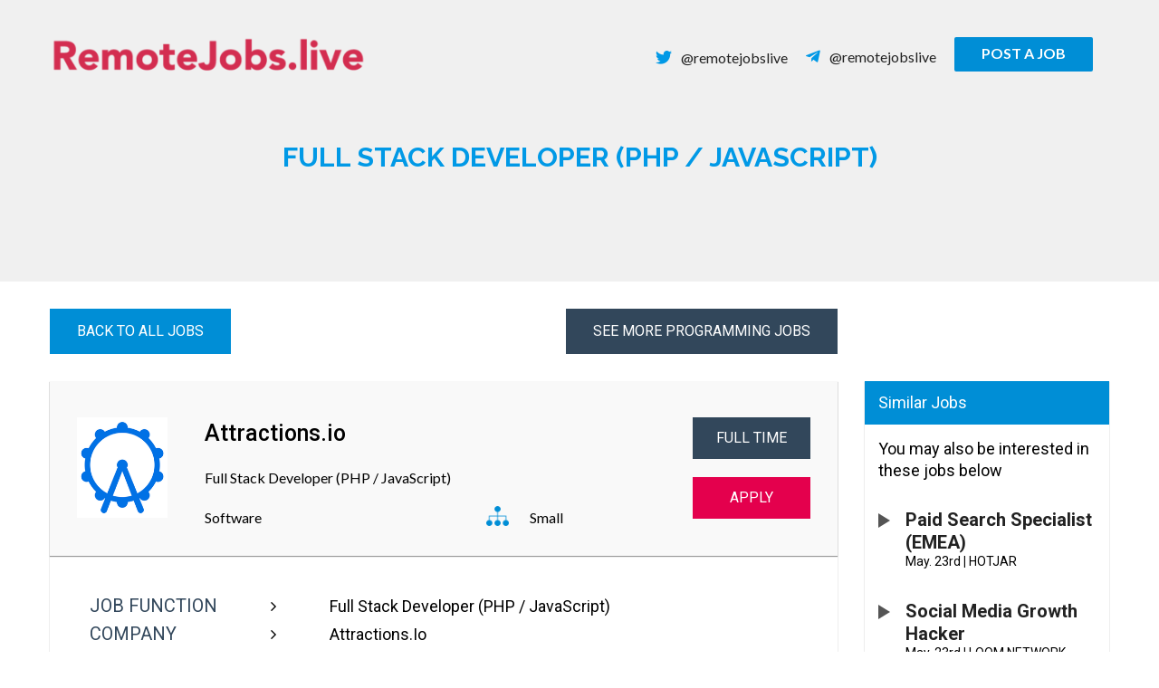

--- FILE ---
content_type: text/css
request_url: https://remotejobs.live/wp-content/themes/remotejobs/assets/css/custom.css?ver=1.0
body_size: 7658
content:
@import url('https://fonts.googleapis.com/css?family=Lato:300,400,700');
/*font-family: 'Lato', sans-serif;*/
@import url('https://fonts.googleapis.com/css?family=Roboto:300,400,500,700');
/*font-family: 'Roboto', sans-serif;*/
@import url('https://fonts.googleapis.com/css?family=Raleway:300,400,500,700');
/*font-family: 'Raleway', sans-serif;*/
@font-face {
  font-family: 'Font Awesome 5 Free';
  font-style: normal;
  font-weight: 400;
  src: url("../webfonts/fa-regular-400.eot");
  src: url("../webfonts/fa-regular-400.eot?#iefix") format("embedded-opentype"), url("../webfonts/fa-regular-400.woff2") format("woff2"), url("../webfonts/fa-regular-400.woff") format("woff"), url("../webfonts/fa-regular-400.ttf") format("truetype"), url("../webfonts/fa-regular-400.svg#fontawesome") format("svg"); }
.far {
  font-family: 'Font Awesome 5 Free';
  font-weight: 400; }
@font-face {
  font-family: 'Font Awesome 5 Free';
  font-style: normal;
  font-weight: 900;
  src: url("../webfonts/fa-solid-900.eot");
  src: url("../webfonts/fa-solid-900.eot?#iefix") format("embedded-opentype"), url("../webfonts/fa-solid-900.woff2") format("woff2"), url("../webfonts/fa-solid-900.woff") format("woff"), url("../webfonts/fa-solid-900.ttf") format("truetype"), url("../webfonts/fa-solid-900.svg#fontawesome") format("svg"); }
.fa,
.fas {
  font-family: 'Font Awesome 5 Free';
  font-weight: 900; }
@font-face {
  font-family: 'Font Awesome 5 Brands';
  font-style: normal;
  font-weight: normal;
  src: url("../webfonts/fa-brands-400.eot");
  src: url("../webfonts/fa-brands-400.eot?#iefix") format("embedded-opentype"), url("../webfonts/fa-brands-400.woff2") format("woff2"), url("../webfonts/fa-brands-400.woff") format("woff"), url("../webfonts/fa-brands-400.ttf") format("truetype"), url("../webfonts/fa-brands-400.svg#fontawesome") format("svg"); }
.fab {
  font-family: 'Font Awesome 5 Brands'; }
body{
  margin:0px;
  padding:0px;
  font-family: 'Lato', sans-serif;
  font-weight:500;
  font-size:16px;
  color:#000000;
}
img{
  outline:none;
  border:none;
  max-width:100%;
}
p,h1,h2,h3,h4,h5,h6{
  margin:0px;
  padding:0px;    
}
h1{
  font-family: 'Raleway', sans-serif;
  font-size: 73px;
  line-height: 90px;
  color: #0199e6;
  text-transform: uppercase;
  font-weight: 900;
}
h2{
  font-family: 'Roboto', sans-serif;
  font-size:24px;
  font-weight:bold; 
}
h3{
  font-family: 'Roboto', sans-serif;
  font-size:25px;
  font-weight:500; 
}
h4{
  font-family: 'Lato', sans-serif;
  font-size:24px;
  line-height: 29px;
  font-weight:700; 
  color: #0199e6;
}
h4.small{
  font-size:16px;
  text-transform: uppercase;
}
ul,ol{
  list-style:none;
  margin:0;
}
.widget ul li a{
  box-shadow:none;
}
.widget a:hover,.widget ul li a:focus,.widget ul li a:hover{
  box-shadow:none;
}
.widget ul li, .widget ol li{
  border-bottom:none;
  border-top:none;
  padding:2px;
  list-style:none;
}
.widget{padding-bottom:0;}
.site-branding a:hover, .site-branding a:focus{
  opacity:1;
}
.page.page-one-column .entry-header{margin-bottom:0;}
.entry-content a, .entry-summary a,
.taxonomy-description a,
.logged-in-as a, .comment-content a,
.pingback .comment-body > a, .textwidget a, .entry-footer a:hover, .site-info a:hover {
    box-shadow:none !important;
}
.site,.site-header, .site-content, .site-footer, .site-main,.main-navigation,.site-branding,.site-header-menu{
  margin:0;
  padding:0;
}
.site-inner,.site-branding{
  max-width:100%;
}
body:not(.custom-background-image)::before, body:not(.custom-background-image)::after{
  height: 0;
}
body:not(.custom-background-image)::before{
  top:0;
}
.custom-header-media::before{content:none;}
.align_left{float:left;}
.align_right{float:right;}
.align_center{text-align:center;}
.btn{
  font-family: 'Lato', sans-serif;
  font-weight: bold;
  font-size: 20px;
  line-height: 30px;
  padding: 15px 26px;
  border-radius: 2px;
  display: inline-block;
  text-transform: uppercase;
}
.btn-sqare{
  background-color: #008ed6;
  color: #ffffff;
  border-width: 0 0 3px 0;
  border-style: solid;
  border-color: transparent;
}
a.btn-sqare:hover,a.btn-sqare:focus{
  border-color: #145a7e;
  color: #ffffff;
  outline: none;
}
.wrap{
  width:1170px;
  margin:0 auto;
  max-width:94%;
  padding:0;
}
.content-area.fullwidth{
  width:100%;
  float:none;
}
.has-header-image .custom-header-media img{
  position: initial;
}
.site-branding{top:0;max-height:578px;}
.remotejobs-front-page.has-header-image .custom-header-media{height:575px;}
.mainheader{padding-top:40px;}
.menu-scroll-down .icon.icon-arrow-right{display:none;}
.headerright li a i {
  color: #0199e6;
  font-size: 18px;
  margin-right: 10px;
}
.headerright ul {
  margin:0;
}
.headerright ul li {
  float: left;
  margin-right: 16px;
}
.headerright ul li a{
  padding: 10px 0;
  display: inline-block;
}
.headerright ul li a.btn{
  padding: 0 30px;
  font-size: 16px;
  line-height: 35px;
}
.header-content {
    position: static;
    padding-top: 100px;
    padding-bottom: 30px;
    text-align: center;

}
.header-content h1 {
  margin-bottom: 50px;
}
.header-content .btn {
  margin-top: 50px;
}
.header-content p,.banner_content p{
    width: 625px;
    max-width: 96%;
    margin:0 auto 15px;
    text-align: center;
}
/** Footer */
.newsletter-wrap{
  padding-left: 65px;
  padding-right: 70px;
}
.footer-widget-1 .widget_media_image,.site-footer .widget-title {
  margin-bottom: 44px;
}
.margin-top-title{
  margin-top: 80px;
}
.site-footer{
  color:#282828;
}
.site-footer a,.copyright{
  color:#919191;
}
.site-footer p {
  margin-bottom: 25px;
}
.get-in-touch h4{
  color:#282828;
  font-size: 16px;
  margin-top: 20px;
  margin-bottom: 10px;
}
/** Footer */
.light300{
font-weight:300;
}
.white-title,.sm-white-title{
font-family: 'Roboto', sans-serif;
color:#ffffff;
}
.white-title{
font-weight: 500;
font-size:22.5px;
line-height: 23px;
margin-bottom:20px;
text-transform: capitalize;
}
.sm-white-title{
font-size: 15px;
font-weight: 400;
}
.footer-newsletter-wrap h2{
font-size: 150px;
   text-align: center;
   font-family: 'Raleway', sans-serif;
   color: rgba(0,142,214,0.1);
   letter-spacing: normal;
   padding:75px 0;
   margin:0;
}
.footer-newsletter-wrap,.headernewletter-sec{
background: #2c3e50;
position: relative;
}
.newsletter-wrap.wrap{padding:0;}
.footer-newsletter .newsletter-wrap{
  position: absolute;
  top:153px;
  left: 0;
  right:0;
  width:55%;
}
.newsletter-title,.newletter-form,.tnp-subscription .tnp-field.tnp-field-email{
float: left;
}
.newsletter-title{width: 40%;}
.newletter-form{width: 60%;}
.tnp.tnp-subscription{max-width:100%;margin:0;}
.tnp-subscription .tnp-field.tnp-field-email{width:300px;margin-right:30px;}
.tnp.tnp-subscription input.tnp-submit{padding:15px 32px;background:#008ed6;}
.zoom-social-icons-widget .widget-title{
  margin-bottom:20px;font-size: 14px;
  letter-spacing: normal;
  color: #282828;
}
.zoom-social-icons-list--no-labels .zoom-social_icons-list__item{
  margin: 0 2px 0 0 !important;
}
.zoom-social-icons-widget .widget ul li{padding:0 !important;}
.widget a:hover, .site-footer .widget-area a:focus, .site-footer .widget-area a:hover,.widget ul li a:hover{
  box-shadow:none;
}
.headerright ul li a.btn.btn-sqare:hover{
   color:#ffffff;
   background:#ff8239;
}
.site-footer .widget-area a:hover{
   color:#ff8239;
}
.headernewletter-sec{
  padding: 22px 0;
}
.headernewletter-sec .tnp.tnp-subscription{width:590px;}
.headernewletter-sec .newsletter-title {width: 150px; margin-top: 7px; }
.headernewletter-sec .tnp-subscription .tnp-field.tnp-field-email{width:435px;margin:0 20px 0 0;}
.headernewletter-sec .tnp-subscription input[type="email"]{
    height:40px;
}
.headernewletter-sec .tnp.tnp-subscription input.tnp-submit{padding: 12px 32px;}
.headernewletter{
  width: 55%;
  z-index:5;
  margin: 0 auto;
}
.headernewletter .tnp-field.tnp-field-button{margin-bottom:0;}
.headernewletter .white-title{margin-bottom:0px;}
.headernewletter .white-title,.headernewletter .sm-white-title{
    font-family: roboto;
    font-size:14px;
    font-weight:400;
}
.headernewletter .white-title{
  font-weight:bold;
}
.page-template-innerfullwidth .custom-header{background: #f0f0f0;}
.banner_content{padding: 75px 0 48px;}
.tab-link{
    float:left;
    background:#32475c;
    padding:20px 70px;
    text-transform:uppercase; 
}
/*End css*/



/* start home filter */
.jobs-filetr-main {
    position: relative;
    padding-top: 37px;
    font-family: roboto;
    font-size: 16px;
}
.jobs-filter-top {
    margin-bottom: 80px;
}
.left {
    float: left;
}
.text-left {
    text-align: left;
}
.right {
    float: right;
}
.text-right {
    text-align: right;
}
.jobs-filter-top:after, .clearafter:after {
    clear: both;
    content: "";
    display: block;
}
h2.fancy-title span :after {
    content: "";
    left: 0;
    width: 60%;
    position: absolute;
    height: 2px;
    bottom: -18px;
    background: #23c0e9;
}
h2.fancy-title {
    font-size: 24px;
    text-transform: uppercase;
    font-weight: bold;
    color: black;
    text-shadow: none;
    line-height: 24px;
    width: 250px;
}
h2.fancy-title span label{position: relative;color: black;display: inline-block;}
.width-20{width: 20%;}
.width-80{width: 80%;}
.btn-gray,.darkgray-btn.active{
    font-family: roboto;
    font-size: 16px;
    padding: 15px 30px;
    margin: 0;
    display: inline-block;
    line-height: 16px;
    background: #f9f9f9;
    color: black;
    border-right: 1px solid #ababab;
    text-transform: none;
    border-radius: 0;
}
.form-group .right-inputbox select {
    width: 50%;
    padding: 5px 10px;
}
.active.btn-gray,.darkgray-btn.active, .btn-gray:hover, .btn-gray:focus {
    background: #008ed6;
    color: white;
}
.jobs-filter-top .right {
    font-size: 0;
}
.filter-left {
    width: 74%;
    margin-right: 2.5%;
}
.filter-right {
    width: 23.5%;
}
.jobs-main {
    background: #f9f9f9;
    position: relative;
    margin-bottom: 25px;
    color: black;
    box-shadow: 0px 1px 1px 0px rgba(0,1,1, 0.4);
    padding: 30px;
}
.job-sub-detail .job_description label{font-weight:normal;}
.jobs-main .top {
    margin-bottom: 10px;
    position: relative;
    padding-bottom: 20px;
}
.jobs-main .top h2{
    font-family: 'Roboto', sans-serif;
    font-size: 22px;
    font-weight: normal;
    color: #e4004d;
    line-height: 22px;
}
.jobs-main h2.just-added {
    font-size: 18px;
    color: gray;
    position: absolute;
    top: 0;
    left: 0;
    right: 0;
    margin: 0;
    text-align: center;
}
.jobs-main .left {
    max-width: 100px;
}
.middle {
    float: left;
    width: 49%;
  margin-left: 5%;
  position: relative;
}
.jobs-main .right {
    width: 20%;
    text-align: right;
}
.title {
    color: black;
}
.column {
    display: none;  
}
.single-jobs .column {
    display: block;  
}
.show {
  display: block;
}
.filter-left .jobs-container .highlight_on{
  background-color: skyblue;
}
input[type=button]:disabled{
  background-color: red ;
}
.button {
    font-size: 16px;
    font-weight: normal;
    padding: 15px 25px;
    line-height: 16px;
    border-radius: 0;
    font-family: roboto;
    display: inline-block;
}
.jobs-main .button, .darkgray-btn {
    text-transform: uppercase;
    background: #32475b;
    color: white;
    min-width: 130px;
    cursor: auto;
}
.jobs-main a.button {
    margin-top: 20px;
    background: #e4004d;
    text-align: center;
    cursor: pointer;
}
p.designation, .title {
    margin-bottom: 20px;
}
p.company_size {
    position: absolute;
    right: 0;
    bottom: -1px;
}
p.company_size span {
    vertical-align: middle;
}
p.company_size .icon {
    width: 25px;
    height: 25px;
    margin-right: 20px;
} 
.filter-inner {
    padding: 28px 20px;
}
.filter-inner .pretty {
    display: block;
    margin-bottom: 25px;
}
.pretty.p-default .state label:before {
    border-color: #008ed6;
}
.pretty.p-default input:checked~.state label:after {
    background-color: #008ed6!important;
}
.pretty.p-default.p-thick .state label:after, .pretty.p-default.p-thick .state label:before {
    border-width: calc(1em / 10);
}
.filter-block {
    background: #f9f9f9;
    font-size: 18px;
    color: black;
    margin-bottom: 20px;
    box-shadow: 0px 1px 1px 0px rgba(0,1,1, 0.4);
}
.filter-block p.title-highlight {
    padding: 15px 10px;
    background: #008ed6;
    color: white;
    font-weight: normal;
}
.pretty .state label {
    text-indent: 2.1em;
}
span.maintext {
    width: 90px;
    display: inline-block;
    text-align: left;
    text-indent: 0;
}
/* end home filter */

.tab-link.darkgray-btn{
    text-transform:uppercase;
    padding:0;
    width:200px;
    text-align: center;
    line-height:normal;
    margin-right:10px;
    font-weight: 600;
}
.form-tabs{
    width:630px;
    margin:30px auto 15px;
}
.sm-form-title,.create-ad-form{
   box-shadow: 0px 1px 2px rgba(175,175,175,0.6), 
        -1px 2px 2px rgba(175,175,175,0.6), 2px 1px 2px rgba(175,175,175,0.6);
  background: #f9f9f9;
}
.sm-form-title{
    color: #32475a;
    text-transform: uppercase;
    font-weight: bold;
    text-align: center;
    padding:15px 0;
    font-size: 20px;
    margin-bottom: 10px;
}
.create-ad-form h4{
    color:#008ed6;
    border-bottom: 5px solid;
    display: inline-block;
    padding-bottom: 8px;
    margin-bottom:20px;
}
.create-ad-form{
    padding: 38px 65px 25px;
    margin-bottom:30px;
}
.create-ad-form label{
    width: 165px;
    float: left;
    display: inline-block;
    color: #32475a;
    font-weight: bold;
    font-size:20px;
    margin-right: 40px;
}
.create-ad-form input[type="text"]{
    border:none;
    color: #000;
    box-shadow: 0px -2px 0px 0px rgba(166, 166,166,0.5);
    border-radius: 0;
    max-width: 700px;
    float: left;
}
.right-inputbox,.left-label{
    float:left;
}
.right-inputbox {
    width: 67%;
}
.job-category-section,.job-type-section{
    width: 50%;
    float: left;
}
.right-inputbox-category {
    width: 50%;
}
.p-round.radio-btn{
    width: 100%;
    margin: 0 0 15px; 
}
.pretty.p-default.radio-btn .state label::before,.pretty.p-default.radio-btn .state label::after{
    width: 18px;
    height: 18px;
}
.pretty.p-default.radio-btn .state label::before{
    color:#32475a;
    border:4px solid;
}
.create-ad-form .form-group{
    margin-bottom:35px;
}
.martop15{
    margin-top:15px;
}
.marbot30{
    margin-bottom:30px;
}
.right-inputbox p{display:inline-block;}
.mce-statusbar.mce-container.mce-panel.mce-stack-layout-item.mce-last{display:none;}
.create-ad-form .form-group:last-child{
    margin-bottom:0;
}
.helpbanner{margin:25px 0 30px;}
.create-ad-form .p-default.p-thick.helpchk label{width: auto;color: #008ed6;}
.pretty.p-default.p-thick.helpchk .state label::before{border-color:#32475a;}
.tab-pane{display:none;}
.tab-pane.active{
  display:block;
}
.tab-link a{
  padding:17px 0;
  color:#FFFFFFFF;
  display: block;
  pointer-events: none;
}
.company-detail .company-detail-primary {
    width: 870px;
    float: left;
}
.has-sidebar #secondary {
    float: none;
    width: 100%;
}
.company-detail .company-detail-secondary{
    width: 270px;
    float: left;
    margin-left: 30px;
    margin: 80px 0 0 30px;
    
}
.company-detail .single-jobpost-detail{
  box-shadow: 0px 1px 1px 0px rgba(0,1,1, 0.4);
  padding-bottom: 1px;
}
.company-detail-primary .show {
    display: block;
    width: 870px;
    margin: 0;
    padding: 40px 30px 30px 30px;
}
.single-job-detail {
   box-shadow: 0px 1px 1px 0px rgba(0,1,1, 0.4);
}
.job-detail .job-sub-detail h1{
  font-size: 18px;
  line-height: 30px;
  margin: 0;
  padding: 0;
  font-family: 'Roboto', sans-serif;
  font-weight: normal;
  text-transform: capitalize;
  color: #000000;
}
.job-detail .job-sub-detail h1 span p {
  float: left;
  width: 230px;
}
.job-detail .job-sub-detail h1 label,.job_description p label,.apply-for-position p label{
  width: auto;
  float: none;
}
.job-detail .job-sub-detail h1 span {
  color: #32475b;
  font-size: 20px;
}
.job-detail .job-sub-detail .desc{
  font-weight: bold;
  font-size: 20px;
  color: #32475b;
  margin: 50px 0 0px 0;
}
.job-detail .job-sub-detail h1 i {
  margin-right: 55px;
}
.job-detail .job-sub-detail{
  margin: 40px 44px;
}
.job-detail .job-sub-detail .single-post-website{
  text-transform: lowercase;
}
.job-detail .job-sub-detail .single-post-website .single-post-website-span{
  text-transform: uppercase;
}
.company-detail-btn {
    margin-bottom: 30px;
}
.company-detail-btn .back-to-job {
    font-family: 'Roboto', sans-serif;
    font-size: 16px;
    line-height: 20px;
    font-weight: normal;
    padding: 15px 30px;
    background-color: #008ed6;
    color: #ffffff;
    float: left;
}
.company-detail-btn .see-more {
    float: right;
    font-family: 'Roboto', sans-serif;
    font-size: 16px;
    line-height: 20px;
    font-weight: normal;
    padding: 15px 30px;
    background-color: #32475b;
    color: #ffffff;
    text-transform: uppercase;
}
.job-sub-detail .job_description p {
  font-size: 18px;
  line-height: 25px;
}
.job-sub-detail .job_description h2, .job_description h3 {
    font-size: 22px;
    font-family: 'Roboto', sans-serif;
	font-weight: 700;
    margin: 45px 0 5px 0px;
	color: #333;
}
.job-sub-detail .job_description ul li {
    font-size: 16px;
    line-height: 25px;
    position: relative;
    padding-left: 20px;
    list-style: none;
    margin: 6px 0;
}

.job-sub-detail .job_description ul li:before{
    width: 0;
    height: 0;
    content: '';
    border-top: 6px solid transparent;
    border-left: 11px solid #555;
    border-bottom: 6px solid transparent;
    position: absolute;
    left: 0px;
	top: 6px;
}
/* 14-8-18 by vaishali */
.has-sidebar.search:not(.error404) #primary {
    width: 100%;
}
.page-header {
    padding-bottom: 0;
}
.search-no-results #content, body.has-sidebar.error404 #primary .page-header, .error404.has-sidebar #primary .page-content {
    width: 100%;
    max-width: 700px;
    float: none;
    text-align: center;
    margin: 0 auto;
    padding: 0;
}
.search-no-results #content {margin: 0 auto 40px;}
.company-detail-secondary .single-jobpost-detail h3,.share-job h3{
  font-size: 18px;
  line-height: 18px;
  color: #ffffff;
  background: #008ed6;
  font-weight: normal;
  padding: 15px;
}
.company-detail-secondary .single-jobpost-detail .similar-job-sub-title {
    padding: 15px;
    font-weight: 400;
    line-height: 24px;
    font-size: 18px;
    margin-bottom: 15px;
}
.company-detail-secondary .single-jobpost-detail ul li {
    margin: 0 15px 35px 15px;
    position: relative;
    padding-left: 30px;
}
.company-detail-secondary .single-jobpost-detail ul li a {
    font-size: 20px;
    font-weight: bold;
    font-family: 'Roboto', sans-serif;
    line-height: 25px;
}
.company-detail-secondary .single-jobpost-detail ul li::before {
    width: 0;
    height: 0;
    content: '';
    border-top: 8px solid transparent;
    border-left: 13px solid #555;
    border-bottom: 8px solid transparent;
    position: absolute;
    left: 0;
    top: 5px;
}
.company-detail-secondary .single-jobpost-detail p {
    font-family: 'Roboto', sans-serif;
    font-size: 14px;
    line-height: 16px;
    font-weight: normal;
}
.single-post-day,.single-post-month {
    margin-right: 5px;
}
.single-post-region {
  text-transform: uppercase;
}
.single-jobs .banner_content{
  padding: 0;
}
.singlepost-title h1{
  padding: 65px 0 120px 0;
  text-align: center;
  font-size: 30px;
  line-height: 35px;
  font-family: 'Raleway', sans-serif;
  margin-bottom: 30px;
  background: #f0f0f0;
}
.single-jobs .jobs-main a.button {
    margin-top: 20px;
    background: #e4004d;
    text-align: center;
}
.share-job{
  margin-bottom: 15px;
  box-shadow: 0px 1px 1px 0px rgba(0,1,1, 0.4);
  padding-bottom: 1px;
}
.share-this-job-section .margin-top-title{
  margin-top: 35px;
}
.share-this-job .color-skyblue{
  color: #008dd7;
  margin-top: 10px;
}
.share-job ul{
  margin: 22px 0 25px 8px;
}
.share-job ul li a .fa-twitter{
  color: #03a9f4;
  font-size: 20px;
}
.share-job ul li a .fa-linkedin{
  color: #1976d2;
  font-size: 20px;
  margin-right: 23px;
}
.share-job ul li a i{
  font-size: 18px;
  margin-right: 20px;
}
.share-job ul li a{
  font-family: 'Roboto', sans-serif;
  font-weight: normal;
  font-size: 18px; 
  line-height: 20px;
}
.share-job ul li{
  margin-bottom: 10px;
  padding:0;
}
.single-jobs .custom-header {
    background: #f0f0f0;
}
.single-jobs .jobs-main {
    box-shadow: 0px 1px 1px 0px rgba(0,1,1, 0.4);
}
.apply-for-position {
  padding: 30px 30px 30px 50px;
  background-color: #e5004d;
  margin: 30px 0 40px 0;
}
.apply-for-position h3 {
    font-family: 'Roboto', sans-serif;
    font-size: 18px;
    font-weight: bold;
    color: #ffffff;
    margin-bottom: 10px;
}
.apply-for-position p{
  font-family: 'Roboto', sans-serif;
  font-size: 18px;
  font-weight: normal;
  color: #ffffff;
}
.apply-for-position p a{
  font-family: 'Roboto', sans-serif;
  font-size: 18px;
  font-weight: normal;
  color: #00025b;
}
.colorbtn {
    background: #e4004d;
}
a.colorbtn:hover, a.colorbtn:focus {
    border-color: #9b0712;
}
.post-a-job-sec {
    text-align: center;
    margin-bottom: 40px;
    padding-top: 40px;
    clear: both;
}
.form-group .right-inputbox .browse{
    background-color: #008ed6;
    color: #ffffff;
    cursor: pointer;
}

.single-jobpost-detail ul li a {
    text-transform: capitalize;
}

.company_section_right, .company_section_left {
    width: 55%;
}
.company_section_bottom_space{
    margin-bottom: 15px;
}

.has-sidebar #secondary {
    float: right;
    width: 25%;
}

#recent-posts-2 h2.widget-title {
    font-size: 11px;
    margin-bottom: 0;
    margin-top: 15px;
}
.viewall_category {
  float: right;
  color: #1195d8;
}
.comment-form .form-submit{margin-top: 15px;}
.tab-pane .btn-group .darkgray-btn{
    background-color: #e5004d;
}

.right-inputbox.company_section_right #company_size{width: 100%;}
.create-ad-form input.error {
  box-shadow: 0px -2px 0px 0px rgba(228, 0, 77, 0.5);
}
label.error {
  color: #e5004d;
  width: 100%;
  float: none;
  margin: 0;
  font-size: 15px;
}
.pretty.p-default.radio-btn .error ~ .state label::before {
    color: #e5004d;
}
.radio-btn .error ~ label {
    right: 0;
    text-align: right;
    position: absolute;
    left: 30px;
    top: 5px;
    font-weight: 600;
}
p.no-results {
    text-align: center;
    font-size: 20px;
    padding-top: 15px;
}
.jobs_filter_inner{position:relative;}
.loader:after {
  content: '';
  border: 8px solid #f3f3f3;
  border-radius: 50%;
  border-top: 8px solid #3498db;
  width: 50px;
  height: 50px;
  -webkit-animation: spin 2s linear infinite; /* Safari */
  animation: spin 2s linear infinite;
  position: absolute;
  left: 0;
  right: 0;
  margin: 0 auto;
  z-index: 10;
  top: 60px;
}
.jobs-filter-top .loader{display: none;}

/* Safari */
@-webkit-keyframes spin {
  0% { -webkit-transform: rotate(0deg); }
  100% { -webkit-transform: rotate(360deg); }
}

@keyframes spin {
  0% { transform: rotate(0deg); }
  100% { transform: rotate(360deg); }
}
.load_more_main{text-align:center;}
.load_more_main .btn{padding: 8px 25px;}
.footer-widget-3 .margin-top-title{margin-top:0;}
.widget-column.footer-widget-3{
  margin-top: 100px;
}
.share-this-job{margin-bottom: 40px;}
.apss-theme-4 .apss-single-icon a{min-height:0;margin:0;}
.apss-social-share{position:relative;}
.apss-share-text{
    position: absolute;
    left: 48px;
    top: 11px;
}
.apss-theme-4 .apss-single-icon .fa.fa-envelope,.apss-theme-4 .apss-email a:hover .fa{
  color:#000;
  font-size: 20px;
}
.apss-theme-4 .apss-single-icon .fa{font-size:22px;}
.apss-theme-4 .apss-icon-block{width: 30px;height: 30px;}
.apss-email .apss-icon-block,.apss-twitter .apss-icon-block,.apss-linkedin .apss-icon-block{background-color:#ffffff;}
.apss-theme-4 .apss-single-icon .fa.fa-twitter{color:#03a9f4;}
.apss-theme-4 .apss-single-icon .fa.fa-linkedin{color:#1976d2;}
.share-job ul li a,.apss-share-text{
  color: #222;
  font-family: 'Roboto', sans-serif;
  font-weight: normal;
  font-size: 18px;
  line-height: 20px;
  opacity:1;
  cursor: pointer;
}
.simpay-form-control {
      display: none!important;
}
.single-post-website a {
    color: blue;
}
.desc_text{
  display:none;
}
.desc_text.active{display:block;}
.preview-your-ad .jobs-main label {
    width: inherit;
    float: none;
    color: inherit;
    font-size: inherit;
    margin: inherit;
    display: inherit;
    font-weight: inherit;
}
.capital{text-transform: capitalize;}
.preview-your-ad label {
    margin-right: 0;
    font-weight: inherit;
}
button, html [type="button"], [type="reset"], [type="submit"]{cursor: pointer;}
.summary a {
    color: #008ed6;
}
.create-ad-form .preview-your-ad label{text-transform: none;}
.job-detail .job-sub-detail h1 span p{width: 200px}
.job-sub-detail .job_description ul{    margin: 1em 0;}
.job_description {margin-top: 20px;}
/*--------- For Large Desktop Device -----------*/

/* 1440 to 1599 */
@media only screen and (min-width:1440px){
    
}

/* 1600 to 1679 */
@media only screen and (min-width:1600px){
  
}

/* 1680 to 1919 */
@media only screen and (min-width:1680px){
  
}

/* 1920 to 2049 */
@media only screen and (min-width:1920px){
  .headernewletter {
      width: 40%;
  }
  .footer-newsletter .newsletter-wrap {
      width: 40%;
  }
}

/* 2050 to 2559 */
@media only screen and (min-width:2050px){
  .headernewletter {
      width: 30%;
  }
  .footer-newsletter .newsletter-wrap {
      width: 30%;
  }
}

/* Greater than 2560*/
@media only screen and (min-width:2560px){
  
}


/*--------- For Tablate and Small Desktop Device -----------*/

/* For 1280 or Up to 1365 */
@media only screen and (max-width:1365px){
  	.remotejobs-front-page.has-header-image .custom-header-media{height: 538px;}
    .headernewletter,.footer-newsletter .newsletter-wrap {
        width: 60%;
    }
}

/* For 1024 or Up to 1279 */
@media only screen and (max-width:1279px){
  .remotejobs-front-page.has-header-image .custom-header-media {
    height: 560px;
  }
  .headernewletter {width: 74%; }
  .footer-newsletter .newsletter-wrap {width: 75%;}
  .jobs-filter-top .width-20{margin-bottom: 55px;}
  .jobs-filter-top .width-20,.jobs-filter-top .width-80{width: 100%;text-align: center;}
  .filter-inner {padding: 28px 10px;}

  .custom-header-media{position: relative;}
  .has-header-image .custom-header-media img {
    position: absolute;
    right: 0;
    left: 0;
    top: 0px;
    z-index: 0;
    width: 100%;
    object-position: right; 
    height: 565px;
  }

  .footer-newsletter-wrap h2 {
    font-size: 135px;
    padding: 60px 0 30px;
  }
  

/***************** http://remotejobs.live/jobs/engineering-manager/ Start *******************/
  .company-detail .company-detail-primary {width: 73.61%;}
  .company-detail .company-detail-secondary {width: 24%;margin: 80px 0 0 20px;}
  .company-detail-primary .show {width: 100%;}

/***************** http://remotejobs.live/jobs/engineering-manager/ End *******************/

}

/* For 960 or Up to 1023 */
@media only screen and (max-width:1023px){
  .header-content .btn {margin-top: 20px;}  
  .headernewletter {width: 76%;}
  .footer-newsletter .newsletter-wrap {width: 78%;}

  .jobs-filter-bottom .filter-left {width: 72%;}
  .jobs-filter-bottom .filter-right {width: 25%;}
  .jobs-main .right {width: 23%;}

  /***************** http://remotejobs.live/jobs/engineering-manager/ Start *******************/
  .company-detail .company-detail-primary {width: 100%;}
  .company-detail .company-detail-secondary {width: 100%;margin: 80px 0 0;}  
  /***************** http://remotejobs.live/jobs/engineering-manager/ End *******************/
  .headernewletter {width: 80%; }

}

/* For 800 or Up to 959 */
@media only screen and (max-width:959px){

  .custom-logo-link {padding-right: 0;}
  .custom-logo-link img, body.home.title-tagline-hidden.has-header-image .custom-logo-link img{
    max-width: 250px;
  }
  .headerright ul li a {padding: 0;display: inline-block;}
  .headerright ul li a.btn {display: inline-block;margin-top: -5px;}
  
  .jobs_filter_inner .jobs-filter .jobs-filter-top .btn-gray{padding: 15px 19px;}
  .header-content h1 {
    margin-bottom: 30px;
    font-size: 55px;
    line-height: 50px;
  }
  .jobs-filter-bottom .filter-left,.jobs-filter-bottom .filter-right{width: 100%;}
  .widget_text ul li:last-child, .widget_text ol li:last-child {padding-bottom: 0;margin-right: 0;}
  .footer-newsletter .newsletter-wrap {width: 93%;}

  .headernewletter-sec .newsletter-title {width: 100%;}
  .headernewletter-sec .tnp-subscription .tnp-field.tnp-field-email{width: 435px;margin: 25px auto 0;}

  .newsletter-title,.newletter-form{width: 100%;text-align: center;}
  .tnp-subscription div.tnp-field {width: 125px;margin: 25px auto;}
  .tnp-subscription .tnp-field.tnp-field-email {width: 300px;margin: 0 auto;float: none;}

  .footer-newsletter-wrap h2 {font-size: 100px;}
  .footer-newsletter .newsletter-wrap {top: 30px;width: 100%;}

  .headernewletter {width: 100%;}
  .headernewletter-sec .tnp.tnp-subscription {width: 100%;}
  .headernewletter-sec .tnp-subscription .tnp-field.tnp-field-email {width: 50%;margin: 25px auto 0;}

  .has-sidebar:not(.error404) #primary {float: none;width: 100%;}
  .has-sidebar #secondary {float: none;width: 100%;}
}

/* For 768 or Up to 799 */
@media only screen and (max-width:799px){
  .custom-logo-link img, body.home.title-tagline-hidden.has-header-image .custom-logo-link img {max-width: 220px;}
  .jobs_filter_inner .jobs-filter .jobs-filter-top .btn-gray {padding: 15px 17px;}

  .right-inputbox {width: 100%;}
  .job-category-section, .job-type-section {float: none;width: 100%;}

  #postjob_form .create-ad-form label {width: auto;}
}

/*--------- For Tablate and Mobile Device -----------*/

/* For 640 or Up to 767 */
@media only screen and (max-width:767px){

  .headerlog.align_left{width: 100%;margin-bottom: 30px;float: none;}
  .headerlog.align_left .custom-logo-link{width: 100%;display: block;text-align: center;}
  .header-content{padding-top: 50px}
  .headerright ul li {float: left;margin-right: 30px;margin-left: 25px;}
  .has-header-image.remotejobs-front-page .site-branding,.has-header-image.remotejobs-front-page .custom-header{display: block;}
  .admin-bar.remotejobs-front-page.has-header-image .custom-header-media {height: auto;}
  .jobs_filter_inner .jobs-filter .jobs-filter-top .btn-gray {
    padding: 15px 0;
    width: 100%;
    border-right: none;
  }

  .jobs-main .middle {float: none;width: 100%;margin-left: 0;}
  .jobs-main .right {width: 100%;text-align: center;float: none;}
  .header-content h1 {margin-bottom: 10px; margin-top: 0; font-size: 35px; line-height: 35px; }
  .headernewletter {width: 100%;}
  .headernewletter .tnp-field.tnp-field-button, .tnp-subscription div.tnp-field{margin-bottom: 25px;}
  .footer-newsletter-wrap h2 {font-size: 90px;padding: 80px 0 30px;}
  .widget-column.footer-widget-1 {
    width: 36%;
    float: left;
    margin-right: 20px;
  }
  .widget-column.footer-widget-2,.widget-column.footer-widget-3{width: 30%;float: left;} 
  .widget-column.footer-widget-3 .margin-top-title {margin-top: 0px;}  

  #company_size{width: 100%;}


  .form-tabs {width: 100%;}
  .tab-link.darkgray-btn {width: 193px;}
  .tab-link.darkgray-btn:last-child{margin-right: 0;}

  #postjob_form .darkgray-btn.active {
    display: block;
    margin: 20px auto 0;
  }
  .has-header-image .custom-header-media img, .remotejobs-front-page.has-header-image .custom-header-media {
      height: auto;
      position: relative;
      display: block;
      margin: 0;
      padding: 0;
  }
  .custom-header .header-content{padding-bottom:10px;}
  .header-content .btn {
      margin-top: 0;
      font-size: 20px;
      line-height: 20px;
      padding: 10px 15px;
  }
  .has-header-image.remotejobs-front-page .custom-header{
    height: auto;
  }
  .job-detail .job-sub-detail h1 span p {
      width: 200px;
  }
  h2.fancy-title{width: 100%;}
}

/* For 540 or Up to 639 */
@media only screen and (max-width:639px){
  .headerright ul li {margin-right: 20px;margin-left: 0;}
  .footer-newsletter-wrap h2 {padding: 50px 0 75px;font-size: 75px;}

  .headerright.align_right{float: none;}  
  .job-detail .job-sub-detail h1 span p{width: 150px;}
  .job-detail .job-sub-detail h1 i {margin-right: 3px;}

  .form-tabs {width: 100%;}
  .tab-link.darkgray-btn {width: 100%;margin-bottom: 10px;}
  .create-ad-form {padding: 38px 30px 25px;}

  .job-detail .job-sub-detail {margin: 40px 0;}
  .job-detail .job-sub-detail h1 span p {width: 260px;}
  .jobs-main {padding: 40px 20px 35px;}
  .job-detail{padding: 0 0 0 20px;}
  .has-header-image .custom-header-media img, .remotejobs-front-page.has-header-image .custom-header-media {
    height: 260px;
  }
}

/* For 480 or Up to 539 */
@media only screen and (max-width:539px){

  .headernewletter-sec .tnp-subscription .tnp-field.tnp-field-email {width: 330px;margin: 25px auto 0;} 
  .headerright ul li {
    width: 100%;
    text-align: center;
    margin: 0;
    padding-bottom: 20px;
  }
  .company-detail-btn {text-align: center;}
  .company-detail-btn .back-to-job{
    float: none;
    display: inline-block;
    text-align: center;
  }
  .company-detail-btn .see-more{
    float: none;    
    margin-top: 20px;
    display: inline-block;
  }
  .jobs-main .left{
    width: 50%;
    margin: 0 auto;
    float: none;
  }
  .job-detail .job-sub-detail h1 {text-align: center;} 
  .job-detail .job-sub-detail h1 i {margin-right: 3px;display: none;}
  .job-detail .job-sub-detail h1 span p {
    width: 100%;
    text-align: left;
    font-size: 20px;
  }
 
  .widget-column.footer-widget-1,.widget-column.footer-widget-2,.widget-column.footer-widget-3{
    width: 100%;
    float: none;
    padding-bottom: 30px;
  }
  .footer-widget-1 .widget_media_image{margin-bottom: 20px;}
  .jobs-main .middle p.company_size {position: inherit;}
  .jobs-main .left {
    width: 100%;
    float: none;
    text-align: center;
  }
  .jobs-main .middle {
    float: none;
    width: 100%;
    margin-left: 0;
    position: relative;
    text-align: center;
  }
  .job-detail .job-sub-detail {margin: 30px 15px;}
  .jobs-main .middle p.designation, .title {margin-bottom: 20px;display: block;text-align: center;}
  .jobs-main .middle p.designation .viewall_category {float: none;color: #1195d8;text-align: center;display: block;}
  .custom-header .header-content {
      padding: 10px 0;
  }
  .header-content {
      position: relative;
      top: 0;
  }
  .has-header-image .custom-header-media img, .remotejobs-front-page.has-header-image .custom-header-media {
      height: auto;
  }
}

/* For 380 or Up to 479 */
@media only screen and (max-width:479px){

  .headernewletter-sec .tnp-subscription .tnp-field.tnp-field-email {width: 280px;}
  .footer-newsletter-wrap h2 {padding: 0;font-size: 60px;}
  .footer-newsletter .newsletter-wrap {position: initial;width: 100%;}
  .tnp.tnp-subscription input.tnp-submit {margin-bottom: 30px;}
  .singlepost-title h1 {padding: 65px 0 65px 0;}
  .widget-column.footer-widget-3 {padding-bottom: 0;}
  .site-footer .wrap {padding-bottom: 0;}

  #postjob_form .state label strong{font-size: 19px;}
  .widget-column.footer-widget-3{margin-top: 15px;}
  .header-content h1{margin-top: 0px;font-size: 40px;}
  .loader::after{top: 35px;}
  .site-footer .widget-title{margin-bottom: 20px;}
  .header-content .btn {
      font-size: 15px;
      line-height: 15px;
  }
}

/* For 360 or Up to 379 */
@media only screen and (max-width:379px){
  .header-content h1 {font-size: 39px;}
  .headernewletter-sec .tnp-subscription .tnp-field.tnp-field-email {width: 250px;}
  .singlepost-title h1 {padding: 65px 0 65px 0;font-size: 26px;}

  #postjob_form .state label strong {font-size: 16px;}
}

/* For 320 or Up to 359 */
@media only screen and (max-width:359px){
  .header-content h1{font-size: 35px;}
  .job-detail .job-sub-detail h1 {font-size: 15px;}
  .singlepost-title h1{font-size: 24px;}
  .create-ad-form {padding: 38px 15px 25px;}
}


--- FILE ---
content_type: text/plain
request_url: https://www.google-analytics.com/j/collect?v=1&_v=j102&a=2028608088&t=pageview&_s=1&dl=https%3A%2F%2Fremotejobs.live%2Fjobs%2Ffull-stack-developer-php-javascript%2F&ul=en-us%40posix&dt=Full%20Stack%20Developer%20(PHP%20%2F%20JavaScript)%20-%20Remote%20Jobs&sr=1280x720&vp=1280x720&_u=IEBAAEABAAAAACAAI~&jid=539117041&gjid=917462236&cid=2088601572.1769099246&tid=UA-130201290-1&_gid=671212948.1769099246&_r=1&_slc=1&z=1910984290
body_size: -450
content:
2,cG-ECQPLSFHXM